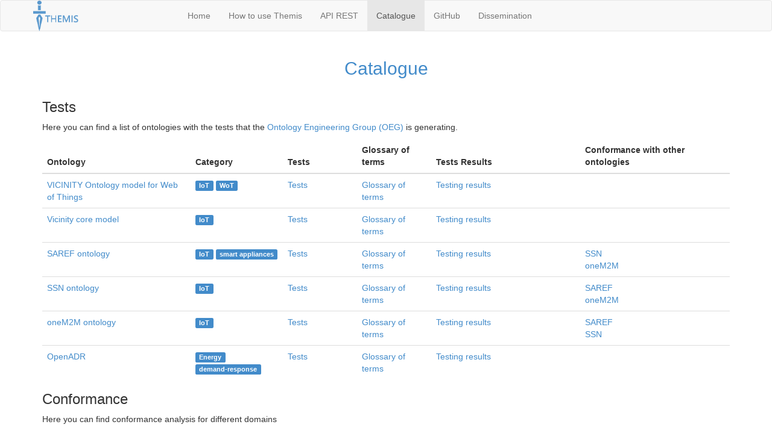

--- FILE ---
content_type: text/html
request_url: http://themis.linkeddata.es/catalogue.html
body_size: 2862
content:
<!DOCTYPE html>
<html lang="en">
<head >
    <meta charset="UTF-8">
    <title>Validate your ontology</title>
    <meta name="viewport" content="width=device-width, initial-scale=1.0">
    <meta name="languaje" content="English">

    <script src="https://ajax.googleapis.com/ajax/libs/jquery/3.3.1/jquery.min.js"></script>
    <link rel="stylesheet" href="http://netdna.bootstrapcdn.com/bootstrap/3.1.1/css/bootstrap.min.css">
    <script src="http://netdna.bootstrapcdn.com/bootstrap/3.1.1/js/bootstrap.min.js"></script>


    <link rel="stylesheet" href="https://code.jquery.com/ui/1.12.1/themes/base/jquery-ui.css">
    <script src="https://code.jquery.com/jquery-1.12.4.js"></script>
    <script src="https://code.jquery.com/ui/1.12.1/jquery-ui.js"></script>

    <!-- Le styles -->
    <link href="vocab/css/bootstrap.css" rel="stylesheet">
    <link rel="stylesheet" type="text/css" href="vocab/css/style-custom.css">

    <style type="text/css">

        .table-wrapper-scroll-y {
            display: block;
            max-height: 200px;
            overflow-y: auto;
            -ms-overflow-style: -ms-autohiding-scrollbar;
        }


    </style>


    <script type="text/javascript" id="js">
        $(document).ready(function()
            {
                $("#tablesorter-demo").tablesorter();
                $("#tablesorter-demo").stickyTableHeaders();
                $('[data-toggle="tooltip"]').tooltip();
            }
        );
    </script>
</head>

<body>



<!-- Static navbar -->
<nav class="navbar navbar-default ">
    <div class="container">
        <div class="navbar-header">
            <button type="button" class="navbar-toggle collapsed" data-toggle="collapse" data-target="#navbar" aria-expanded="false" aria-controls="navbar">
                <span class="sr-only">Toggle navigation</span>
                <span class="icon-bar"></span>
                <span class="icon-bar"></span>
                <span class="icon-bar"></span>
            </button>
            <a class="navbar-brand" href="#"> <img src="images/themis.png" class="img-rounded" class="img-responsive" width="35%" ></a>
        </div>
        <div id="navbar" class="navbar-collapse collapse">
            <ul class="nav navbar-nav">
                <li><a href="index.html">Home</a></li>
                <li><a href="howto.html">How to use Themis</a></li>
                <li><a href="swagger-ui/index.html">API REST</a></li>
                <li  class="active"><a href="catalogue.html">Catalogue</a></li>
                <li><a href="https://github.com/oeg-upm/Themis">GitHub</a></li>
                <li><a href="dissemination.html">Dissemination</a></li>
                <!--<li><a href="tests-info.html">Supported tests</a></li>-->
            </ul>
        </div><!--/.nav-collapse -->

    </div>
</nav>
<div class="container" >

    <!-- Jumbotron -->
    <div class="jumbotron" style="background-color:white;">
        <h2> Catalogue</h2>
    </div>

    <!--<div class="row">
        <div class="ui-widget">
            <div class="col-md-3" >
                <p class="text-right"><label for="tags">Filter by title or domain: </label></p>
            </div>
            <div class="col-md-8" >
                <input class="form-control" id="tags" >
                <button id="remButt" class="label label-default" onclick="showRows();" style="font-size: 75%; font-weight: bold; line-height: 1; display: none;"><span class="submit glyphicon glyphicon-remove"></span>  Remove filter</button>
            </div>
        </div>
    </div> -->

       <h3>Tests</h3>
        <p>Here you can find a list of ontologies with the tests that the <a href="http://www.oeg-upm.net">Ontology Engineering Group (OEG)</a> is generating.</a></p>
        <table id="tablesorter-demo" class="tablesorter table table-hover table-responsive">
            <thead>
            <tr>
                <th class="col-md-2">Ontology</th>
                <th class="col-md-1">Category</th>
                <th class="col-md-1">Tests</th>
                <th class="col-md-1">Glossary of terms</th>
                <th class="col-md-2">Tests Results</th>
                <th class="col-md-2">Conformance with other ontologies</th>
            </tr>
            </thead>
            <tbody>

            <tr>

                <td><a href = "http://iot.linkeddata.es/def/wot" target="_blank">VICINITY Ontology model for Web of Things </a> </td>
                <td><span class="label label-primary">IoT</span>
                    <span class="label label-primary">WoT</span>
                </td>
                <td>
                    <a href = "https://helio.vicinity.iot.linkeddata.es/tests/vicinity-wot" target="_blank">Tests</a>
                </td>
                <td>
                    <a href = "testing/got_wot.html" target="_blank">Glossary of terms</a>
                </td>
                <td> <a href = "testing/wot_results.html" target="_blank">Testing results</a></td>
                <td></td>
            </tr>
            <tr >

                <td><a href = "http://iot.linkeddata.es/def/core" target="_blank">Vicinity core model </a> </td>
                <td><span class="label label-primary">IoT</span>
                </td>
                <td>
                    <a href = "https://helio.vicinity.iot.linkeddata.es/tests/vicinity-core" target="_blank">Tests</a>
                </td>
                <td>
                    <a href = "testing/got_core.html" target="_blank">Glossary of terms</a>
                </td>
                <td> <a href = "testing/core_results.html" target="_blank">Testing results</a></td>
                <td></td>
            </tr>
            <tr>

                <td><a href = "https://w3id.org/saref" target="_blank">SAREF ontology </a> </td>
                <td><span class="label label-primary">IoT</span>
                    <span class="label label-primary">smart appliances</span>
                </td>
                <td>
                    <a href = "https://helio.vicinity.iot.linkeddata.es/tests/saref" target="_blank">Tests</a>
                </td>
                <td>
                    <a href = "testing/got_saref.html" target="_blank">Glossary of terms</a>
                </td>
                <td> <a href = "testing/saref_results.html" target="_blank">Testing results</a></td>
                <td>
                    <a href = "conformance/ssn_saref.html" target="_blank">SSN</a> <br>
                    <a href = "conformance/onem2m_saref.html" target="_blank">oneM2M</a>
                </td>
            </tr>
            <tr>

                <td><a href = "http://www.w3.org/ns/ssn" target="_blank">SSN ontology </a> </td>
                <td><span class="label label-primary">IoT</span>
                </td>
                <td>
                    <a href = "https://helio.vicinity.iot.linkeddata.es/tests/ssn" target="_blank">Tests</a>
                </td>
                <td>
                    <a href = "testing/got_ssn.html" target="_blank">Glossary of terms</a>
                </td>
                <td> <a href = "testing/ssn_results.html" target="_blank">Testing results</a></td>

                <td>
                    <a href = "conformance/saref_ssn.html" target="_blank">SAREF</a><br>
                    <a href = "conformance/onem2m_ssn.html" target="_blank">oneM2M</a>
                </td>
            </tr>
            <tr>
                <td><a href = "https://git.onem2m.org/MAS/BaseOntology/raw/master/base_ontology.owl" target="_blank">oneM2M ontology</a> </td>
                <td><span class="label label-primary">IoT</span>
                </td>
                <td>
                    <a href = "https://helio.vicinity.iot.linkeddata.es/tests/onem2m" target="_blank">Tests</a>
                </td>
                <td>
                    <a href = "testing/got_onem2m.html" target="_blank">Glossary of terms</a>
                </td>
                <td> <a href = "testing/onem2m_results.html" target="_blank">Testing results</a></td>

                <td>
                    <a href = "conformance/saref_onem2m.html" target="_blank">SAREF</a><br>
                    <a href = "conformance/ssn_onem2m.html" target="_blank">SSN</a>
                </td>
            </tr>
            <tr>
                <td><a href = "https://w3id.org/def/openadr#" target="_blank">OpenADR</a> </td>
                <td><span class="label label-primary">Energy</span>
                    <span class="label label-primary">demand-response</span>
                </td>
                <td>
                    <a href = "https://helio.vicinity.iot.linkeddata.es/tests/openadr" target="_blank">Tests</a>
                </td>
                <td>
                    <a href = "testing/got_openadr.html" target="_blank">Glossary of terms</a>
                </td>
                <td> <a href = "testing/oadr_results.html" target="_blank">Testing results</a></td>

                <td></td>
            </tr>
            </tbody>
        </table>

       <h3>Conformance</h3>
       <p>Here you can find conformance analysis for different domains</p>


    <table id="tablesorter-demo2" class="tablesorter table table-hover table-responsive">
        <thead>
        <tr>
            <th class="col-md-2">Domain</th>
            <th class="col-md-2">Ontologies and data models included in the analysis</th>
            <th class="col-md-2">Shared glossary of terms</th>
            <th class="col-md-2">Results</th>
        </tr>
        </thead>
        <tbody>

        <tr>

            <td><span class="label label-primary">IoT</span></td>

            <td>
                <a href = "https://saref.etsi.org/saref/latest/saref.ttl" target="_blank">SAREF</a> <br>
                <a href = "https://git.onem2m.org/MAS/BaseOntology/raw/master/base_ontology.owl" target="_blank">oneM2M ontology</a> <br>
                <a href = "http://www.w3.org/ns/ssn" target="_blank">SSN ontology </a>
            </td>
            <td> <a href = "conformance/got_iot.html" target="_blank">Glossary</a></td>

            <td>  <a href = "conformance/iot001.html" target="_blank">Results</a></td>

        </tr>
        <tr>

            <td><span class="label label-primary">IoT</span></td>

            <td>
                <a href = "https://saref.etsi.org/saref/latest/saref.ttl" target="_blank">SAREF</a> <br>
                <a href = "https://git.onem2m.org/MAS/BaseOntology/raw/master/base_ontology.owl" target="_blank">oneM2M ontology</a> <br>
                <a href = "http://www.w3.org/ns/ssn" target="_blank">SSN ontology </a><br>
                <a href = "https://www.iso.org/standard/65695.html" target="_blank">ISO/IEC 30141 </a><br>
                <a href = "https://openconnectivity.org/" target="_blank">OCF </a>
            </td>
            <td> <a href = "conformance/got_iso002.html" target="_blank">Glossary</a></td>

            <td>  <a href = "conformance/iot002.html" target="_blank">Results</a></td>

        </tr>

        </tbody>
    </table>

</div> <!-- /container -->

<footer class="footer container">
    <div class="row">
        <hr />
        <div class="col-md-7">
            Alba Fernández Izquierdo
            <br>
            Contact email: albafernandez@fi.upm.es
            <br>
            Built with <a target="_blank" href="http://getbootstrap.com/">Bootstrap</a>
            Icons from <a target="_blank" href="http://glyphicons.com/">Glyphicons</a>
            <br>
            Latest revision July, 2020
            <br>
            Licensed under the <a target="_blank" href="http://www.apache.org/licenses/LICENSE-2.0">Apache License 2.0</a>
        </div>
        <div class="col-md-5" align="right">
            <a href="http://www.oeg-upm.net/" target="_blank"><img src="images/logo.gif" alt="OEG logo" class="img-rounded" class="img-responsive" width="20%"/></a>

            <a href="http://fi.upm.es/" target="_blank"><img src="images/fiLogo.png" alt="FI logo" class="img-rounded" class="img-responsive" width="20%"/></a>

            <a href="https://www.upm.es/" target="_blank"><img src="images/upmlogo.png" alt="UPM logo" class="img-rounded" class="img-responsive" width="20%"/></a>
        </div>
    </div>
</footer>



<script type="text/javascript" src="js/tests-js.js"></script>

<script>
    function hideRows(text) {
        index = 1;
        tr = document.getElementById('tr'+index);
        while (tr!=null){
            valores = document.getElementById('inp'+index).value;
            if (valores.indexOf(text+'--')==-1){
                tr.style.display='none';
            }
            index++;
            tr = document.getElementById('tr'+index);
        }
        document.getElementById('remButt').style.display='';
    }

    function showRows() {
        index = 1;
        tr = document.getElementById('tr'+index);
        while (tr!=null){
            tr.style.display='';
            index++;
            tr = document.getElementById('tr'+index);
        }
        butt = document.getElementById('remButt').style.display='none';
    }
</script>
</body>
</html>


--- FILE ---
content_type: text/css
request_url: http://themis.linkeddata.es/vocab/css/style-custom.css
body_size: 955
content:
form {
    /*border: 3px solid #f1f1f1;*/
    margin-bottom: 140px;
}
.navbar-brand {
    padding: 0px;
}
.jumbotron{
    padding: 5px;
}

input[type=text], input[type=password] {
    width: 100%;
    padding: 12px 20px;
    margin: 8px 0;
    display: inline-block;
    border: 1px solid #ccc;
    box-sizing: border-box;
}

button {
    background-color: #9da2a6;
    color: white;
    padding: 14px 20px;
    margin: 8px 0;
    border: none;
    cursor: pointer;
    width: 100%;
}

.cancelbtn {
    width: auto;
    padding: 10px 18px;
    background-color: #f44336;
}


.checkout{    background-color: #fff;

    font-size: 14px;}
.panel{margin-bottom: 0px;}
.checkout-step {
    color: #666;
    font-size: 14px;
    padding: 10px;
    position: relative;
}
.navbar-static-top{
    margin-bottom: 0px;

}

.checkout-step-number {
    border-radius: 50%;
    border: 1px solid #666;
    display: inline-block;
    font-size: 12px;
    height: 32px;
    margin-right: 26px;
    padding: 6px;
    text-align: center;
    width: 32px;
}
.checkout-step-title{ font-size: 16px;
    font-weight: 500;
    vertical-align: middle;display: inline-block; margin: 0px;
}

.checkout-step-body{padding-left: 50px; padding-top:-10px;}

.btn-custom{
    width: 140px !important;
}

.btn-custom-pair{
    width: 270px !important;
}

body {
    padding-top: 0px !important;
    padding-bottom: 40px;
}
.loader {
    text-align: center;
}
.loader span {
    display: inline-block;
    vertical-align: middle;
    width: 5px;
    height: 5px;
    margin: 5px auto;
    background: black;
    border-radius: 5px;
    -webkit-animation: loader 0.9s infinite alternate;
    -moz-animation: loader 0.9s infinite alternate;
}
.loader span:nth-of-type(2) {
    -webkit-animation-delay: 0.3s;
    -moz-animation-delay: 0.3s;
}
.loader span:nth-of-type(3) {
    -webkit-animation-delay: 0.6s;
    -moz-animation-delay: 0.6s;
}
@-webkit-keyframes loader {
    0% {
        width: 5px;
        height: 5px;
        opacity: 0.9;
        -webkit-transform: translateY(0);
    }
    100% {
        width: 5px;
        height: 5px;
        opacity: 0.1;
        -webkit-transform: translateY(-10px);
    }
}
label {
    cursor: pointer;
    font-size: 14px;
    font-weight: normal;
    line-height: 1.428571429;
    text-align: center;
    white-space: nowrap;
    vertical-align: middle;
    /* Style as you please, it will become the visible UI component. */
}

@-moz-keyframes loader {
    0% {
        width: 5px;
        height: 5px;
        opacity: 0.9;
        -moz-transform: translateY(0);
    }
    100% {
        width: 5px;
        height: 5px;
        opacity: 0.1;
        -moz-transform: translateY(-21px);
    }
}

.shadow{
    border: 1px solid #e8e1e8;
    -webkit-box-shadow: 4px 6px 5px 0px rgba(196,188,196,0.67);
    -moz-box-shadow: 4px 6px 5px 0px rgba(196,188,196,0.67);
    box-shadow: 4px 6px 5px 0px rgba(196,188,196,0.67);
}


h2{
    color: #428bca
}

--- FILE ---
content_type: application/javascript
request_url: http://themis.linkeddata.es/js/tests-js.js
body_size: 5533
content:
$(document).ready( function () {

    $.ajax({
        type: 'GET',
        dataType: "json",
        url: '/rest/api/renewsession',
        success: function (data, textStatus, jqXHR) {
        },
        error: function (ts) {
        }
    });
});


$( function() {



    function split( val ) {
        return val.split( / \s*/ );
    }
    function extractLast( term ) {
        return split( term ).pop();
    }
    function checkURI( term ) {
        if(term[1] != null)
            return term[1].value;
        else
            return "";
    }

    function checkFile( term ) {
        if(term[0] != null)
            return term[0].value.replace(/><\/http.*:>/g,'\/>');
        else
            return "";
    }


    $( "#test" )
        .keydown( function( event ) {
            if ( event.keyCode === $.ui.keyCode.TAB &&
                $( this ).autocomplete( "instance" ).menu.active ) {
                event.preventDefault();
            }
            syntaxChecker();
        })
        .keypress( function( event ) {
            if ( event.keyCode === $.ui.keyCode.TAB &&
                $( this ).autocomplete( "instance" ).menu.active ) {
                event.preventDefault();
            }
        })
        .autocomplete({
            minLength: 1,
            source: function( request, response ) {
                var tables =document.getElementsByName('tablegot');

                var myObj ={};
                tables.forEach(function(table) {

                    var tableid= table.id;
                    //loops through rows
                    var myRows = [];
                    var $headers = $(table).find("th");
                    var $rows = $(table).find("tbody tr").each(function (index) {
                        $cells = $(this).find("td.got");

                        myRows[index] = {};
                        $cells.each(function (cellIndex) {
                            var  header = $($headers[cellIndex]).html();
                            header = header.replace("<span class=\"glyphicon glyphicon-pencil\"></span>","");
                            myRows[index][header] = $(this).html();
                        });
                    });

                    myObj[table.id] = myRows;
                });
                $.ajax({
                    type: "POST",
                    url:"/rest/api/autocompleteFromUriFile",
                    contentType: "application/json",
                    data: JSON.stringify({
                        test: request.term,
                        lastTerm: extractLast( request.term ),
                        ontologyUri: checkURI(document.getElementsByName("ontology")),
                        code: checkFile(document.getElementsByName("ontologycode")),
                    }),
                    success: response,
                    dataType: 'json'
                });

            },
            focus: function() {
                // prevent value inserted on focus
                return false;
            },
            select: function( event, ui ) {
                var terms = split( this.value );
                // remove the current input
                terms.pop();
                // add the selected item
                terms.push( ui.item.value );
                // add placeholder to get the comma-and-space at the end
                if(ui.item.value == ";"){
                    terms.push(",");
                }
                terms.push( "" );
                this.value = terms.join( " " );
                syntaxChecker();
                return false;
            }
        });
} );

function syntaxChecker(){
    var test = $('#test').val();
    $.ajax({
        type: 'GET',
        dataType: "json",
        data: { test: test},
        url: '/rest/api/syntaxChecker',
        success: function (data, textStatus, jqXHR) {
            var result = data;

            if(result == true){
                $("#test").css('background-color', 'rgba(204, 255, 204, 0.3)');
            }else{
                $("#test").css('background-color', 'rgba(255, 102, 102, 0.3)');
            }
        },
        error: function (data, textStatus, jqXHR) {
        }
    });

}

// ascending order
function sortByLabel(x,y) {
    return x.Label - y.Label;
}

function sortJSON(jsonArray) {
    return jsonArray.sort(sortByLabel);
}


function hideRows(text) {
    index = 1;
    tr = document.getElementById('tr'+index);
    while (tr!=null){
        valores = document.getElementById('inp'+index).value;
        if (valores.indexOf(text)==-1){
            tr.style.display='none';
        }
        index++;
        tr = document.getElementById('tr'+index);
    }
    document.getElementById('remButt').style.display='';
}


function removeCheck(id) {
    $('#notmatch').html('');
    $('#'+id).remove();
    if($('#storedtests').html().trim().length == 0) {
        $('#checksuite').attr("disabled", true)

    }
}

function removeAll(id) {

    var labels = document.getElementsByName("testlabel");
    var report = document.getElementsByName("report");
    report.forEach(function (item) {
        item.style.visibility = 'hidden';
    });

    var len = labels.length;
    parentNode = labels[0].parentNode;
    for(var i=0; i<len; i++)
    {
        parentNode.removeChild(labels[0]);
    }

    var remove = document.getElementById("removeall");
    remove.remove();
    $('#checksuite').attr("disabled", true);

}

function check() {
    $('#checktests').html("<div class=\"loader\">\n" +
        "                        <span></span>\n" +
        "                        <span></span>\n" +
        "                        <span></span>\n" +
        "                    </div>");
    $('#checktests').attr("disabled", true);


    $('#checktests').html("<div class=\"loader\">\n" +
        "                        <span></span>\n" +
        "                        <span></span>\n" +
        "                        <span></span>\n" +
        "                    </div>");
    $('#checktests').attr("disabled", true);
    $('#notmatch').html('');

    var tables =document.getElementsByName('tablegot');

    var myObj ={};
    tables.forEach(function(table) {

        var tableid= table.id;
        //loops through rows
        var myRows = [];
        var $headers = $(table).find("th");
        var $rows = $(table).find("tbody tr").each(function (index) {
            $cells = $(this).find("td.got");

            myRows[index] = {};
            $cells.each(function (cellIndex) {
                var  header = $($headers[cellIndex]).html();
                header = header.replace("<span class=\"glyphicon glyphicon-pencil\"></span>","");
                myRows[index][header] = $(this).html();
            });
        });

        myObj[table.id] = myRows;
    });

    var array = $(this).serializeArray();
    var tests = document.getElementsByName("test")[0].value.split(";");

    var arrayontosId = [];
    var idontos = document.getElementsByName("ontology");
    idontos.forEach(function (item) {
        if(item.value!="") {
            arrayontosId.push(item.value);
        }
    });

    var arrayontosCode = [];
    var arrayontosCodeTextArea = document.getElementsByName("ontologycode");
    arrayontosCodeTextArea.forEach(function (item) {
        if(item.value!="") {
            var value =item.value;
            var ontologyCode = value.replace(/><\/http.*:>/g,'\/>');
            arrayontosCode.push(ontologyCode);
        }
    });

    var data = {
        got: JSON.stringify(myObj),
        ontologies:arrayontosId,
        ontologiesCode:arrayontosCode,
        tests: tests
    };

    $.ajax({
        type: 'POST',
        data: JSON.stringify(data),
        dataType: "json",
        url: '/rest/api/results',
        contentType: "application/json",
        success: function (data, textStatus, jqXHR) {
            if (data.length > 0) {
                $.each(data, function (i, item) {
                    var table = document.getElementById("table");
                    if(item.Results.length <= 1 && table != null){
                        $.each(item.Results, function (i, result) {
                            var table = document.getElementById("table");
                            var row = table.insertRow(1);
                            var cell1 = row.insertCell(0);
                            var cell2 = row.insertCell(1);
                            var cell3 = row.insertCell(2);
                            var cell4 = row.insertCell(3);
                            cell4.innerHTML = "<button type=\"button\" class=\"btn btn-default\" onclick=\"removeOntology(this)\" title=\"Remove test\"> <span class=\"submit glyphicon glyphicon-trash\" \"></span> </button>";
                            if (result.Result == 'Passed') {
                                cell1.innerHTML = "<p name=\"testintable\">" + item.Test + "</p>";
                                cell2.innerHTML = "<span class=\"label label-success\" data-toggle=\"tooltip\" title=\"The ontology passed the test\">Passed</span>";
                                cell3.innerHTML = "<p>None</p>";
                            } else if (result.Result == 'Undefined') {
                                var test = item.Test;

                                $.each(result.Undefined, function (j, undefined) {
                                    let re = new RegExp(`\\b${undefined}\\b`, 'gi');
                                    test = test.replace(re, "<span style=\"color:red;\">"+""+undefined+"</span>");
                                });

                                cell1.innerHTML = "<p name=\"testintable\">" + test + "</p>";

                                cell2.innerHTML = "<span class=\"label label-default \" data-toggle=\"tooltip\" title=\"The ontology did not pass the test\">Undefined terms</span>";
                                cell3.innerHTML = "<p>The terms in the test are not defined in the ontology</p>";

                            }else if(result.Result == 'Incorrect'){
                                var test = item.Test;
                                $.each(result.Incorrect, function (j, incorrect) {
                                    let re = new RegExp(`\\b${incorrect}\\b`, 'gi');

                                    test = test.replace(re, "<span style=\"color:#ff7f50;\">" + " "+incorrect + "</span>");
                                });
                                cell1.innerHTML = "<p name=\"testintable\">" + test + "</p>";

                                cell2.innerHTML = "<span class=\"label label-default \" data-toggle=\"tooltip\" title=\"The ontology did not pass the test\">Undefined terms</span>";
                                cell3.innerHTML = "<p>The terms in the test are not correctly defined in the ontology</p>";
                            } else if (result.Result == 'Absent') {
                                cell1.innerHTML = "<p name=\"testintable\">" + item.Test + "</p>";

                                cell2.innerHTML = "<span class=\"label label-warning\" data-toggle=\"tooltip\" title=\"The ontology did not pass the test\">Absent relation</span>";
                                cell3.innerHTML = "<p>The ontology does not implement the requirement associated to the test</p>";
                            } else {
                                cell1.innerHTML = "<p name=\"testintable\">" + item.Test + "</p>";

                                cell2.innerHTML = "<span class=\"label label-danger\" data-toggle=\"tooltip\" title=\"The ontology did not pass the test\">Conflict</span>";
                                cell3.innerHTML = "<p>The ontology has a relation which causes a conflict with the one define in the test</p>";
                            }
                        });
                    }else if(item.Results.length <= 1 && table == null) {

                        var table = document.getElementById("tablemultiple");
                        //  var table = document.getElementsByName("tableresults")[0].setAttribute("id","tablemultiple");
                        document.getElementsByName("tableresults")[0].setAttribute("id","table");
                        var table = document.getElementById("table");
                        //document.getElementsByTagName("table")[0].setAttribute("id","table");
                        //var table = document.getElementById("table");

                        $("#table").html("");

                        var header="<thead>\n"+
                            "\t<tr>\n" +
                            "\t\t<th>Test</th>\n"+
                            "\t\t<th>Result</th>\n" +
                            "\t\t<th>Problem</th>\n"+
                            "<th></th>\n"+
                            "\t</tr>\n"+
                            "</thead>";

                        $("#table").append(header);


                        $.each(item.Results, function (i, result) {
                            var row = table.insertRow(1);
                            var cell1 = row.insertCell(0);
                            var cell2 = row.insertCell(1);
                            var cell3 = row.insertCell(2);
                            var cell4 = row.insertCell(3);
                            cell1.innerHTML = "<p name=\"testintable\">" + item.Test + "</p>";
                            cell4.innerHTML = "<button type=\"button\" class=\"btn btn-default\" onclick=\"removeOntology(this)\" title=\"Remove test\"> <span class=\"submit glyphicon glyphicon-trash\"    \"></span> </button>";
                            if (result.Result == 'Passed') {
                                cell2.innerHTML = "<span class=\"label label-success\" data-toggle=\"tooltip\" title=\"The ontology passed the test\">Passed</span>";
                                cell3.innerHTML = "<p>None</p>";
                            } else if (result.Result == 'Undefined') {
                                var test = item.Test;
                                $.each(result.Undefined, function (j, undefined) {
                                    let re = new RegExp(`\\b${undefined}\\b`, 'gi');
                                    test = test.replace(re, "<span style=\"color:red;\">"+undefined+"</span>");
                                });
                                cell1.innerHTML = "<p name=\"testintable\">" + test + "</p>";
                                cell2.innerHTML = "<span class=\"label label-default \" data-toggle=\"tooltip\" title=\"The ontology did not pass the test\">Undefined terms</span>";
                                cell3.innerHTML = "<p>The terms in the test are not defined in the ontology</p>";

                                cell2.innerHTML = "<span class=\"label label-default \" data-toggle=\"tooltip\" title=\"The ontology did not pass the test\">Undefined terms</span>";
                                cell3.innerHTML = "<p>The terms in the test are not defined in the ontology</p>";
                            } else if (result.Result == 'Incorrect') {
                                var test = item.Test;
                                $.each(result.Incorrect, function (j, incorrect) {
                                    let re = new RegExp(`\\b${incorrect}\\b`, 'gi');
                                    test = test.replace(re, "<span style=\"color:red;\">"+incorrect+"</span>");
                                });
                                cell1.innerHTML = "<p name=\"testintable\">" + test + "</p>";
                                cell2.innerHTML = "<span class=\"label label-default \" data-toggle=\"tooltip\" title=\"The ontology did not pass the test\">Undefined terms</span>";
                                cell3.innerHTML = "<p>The terms in the test are not correctly defined in the ontology</p>";

                                cell2.innerHTML = "<span class=\"label label-default \" data-toggle=\"tooltip\" title=\"The ontology did not pass the test\">Undefined terms</span>";
                                cell3.innerHTML = "<p>The terms in the test are not correctly defined in the ontology</p>";
                            } else if (result.Result == 'Absent') {
                                cell2.innerHTML = "<span class=\"label label-warning\" data-toggle=\"tooltip\" title=\"The ontology did not pass the test\">Absent relation</span>";
                                cell3.innerHTML = "<p>The ontology does not implement the requirement associated to the test</p>";
                            } else {
                                cell2.innerHTML = "<span class=\"label label-danger\" data-toggle=\"tooltip\" title=\"The ontology did not pass the test\">Conflict</span>";
                                cell3.innerHTML = "<p>The ontology has a relation which causes a conflict with the one define in the test</p>";
                            }
                        });

                    }else if(item.Results.length > 1 && table != null){

                        // document.getElementsByTagName("table")[0].setAttribute("id","tablemultiple"); //cambiar esto?
                        document.getElementById("table").setAttribute("id","tablemultiple");
                        var table = document.getElementById("tablemultiple");
                        $("#tablemultiple").html("");

                        var header="<thead>\n"+
                            "\t<tr>\n" +
                            "\t\t<th>Test</th>\n";

                        item.Results.forEach(function (ontology) {
                            header+="<th>"+ontology.Ontology+"</th>\n";
                        });
                        header+="<th></th>\n";
                        header+="\t</tr>\n"+
                            "</thead>";

                        $("#tablemultiple").append(header);


                        var table = "<tbody>";
                        table +="<td  class=\"col\">"+item.Test+"</td>";
                        item.Results.forEach(function (result) {
                            if (result.Result == 'Passed') {
                                table +="<td  class=\"col\"><span class=\"label label-success\" data-toggle=\"tooltip\" title=\"The ontology passed the test\">Passed</span></td>";
                            } else if (result.Result == 'Undefined') {
                                table += "<td  class=\"col\"><span class=\"label label-default \" data-toggle=\"tooltip\" title=\""+result.Undefined+" not defined in the ontology\">Undefined terms</span></td>";
                            }else if (result.Result == 'Incorrect') {
                                table += "<td  class=\"col\"><span class=\"label label-default \" data-toggle=\"tooltip\" title=\""+result.Incorrect+" not correctly defined in the ontology \">Incorrect terms</span></td>";
                            } else if (result.Result == 'Absent') {
                                table += "<td  class=\"col\"><span class=\"label label-warning\" data-toggle=\"tooltip\" title=\"The ontology did not pass the test\">Absent relation</span></td>";
                            } else {
                                table += "<td  class=\"col\"><span class=\"label label-danger\" data-toggle=\"tooltip\" title=\"The ontology did not pass the test\">Conflict</span></td>";
                            }
                        });
                        table +="<td  class=\"col\"><button type=\"button\" class=\"btn btn-default\" onclick=\"removeOntology(this)\" title=\"Remove test\"> <span class=\"submit glyphicon glyphicon-trash\"    \"></span> </button></td></tbody>";
                        $("#tablemultiple").append(table);
                    }else{

                        var table = document.getElementById("tablemultiple");

                        var row = table.insertRow(1);
                        var cell2 = row.insertCell(0);
                        cell2.innerHTML = "<td  class=\"col\">"+item.Test+"</td>";
                        var index=1;
                        $.each(item.Results, function (i, result) {
                            var cell1 = row.insertCell(i+1);
                            if (result.Result == 'Passed') {
                                cell1.innerHTML ="<td  class=\"col\"><span class=\"label label-success\" data-toggle=\"tooltip\" title=\"The ontology passed the test\">Passed</span></td>";
                            } else if (result.Result == 'Undefined') {
                                cell1.innerHTML ="<td  class=\"col\"><span class=\"label label-default \" data-toggle=\"tooltip\" title=\""+result.Undefined+"  not defined in the ontology\">Undefined terms</span></td>";
                            }else if (result.Result == 'Incorrect') {
                                cell1.innerHTML ="<td  class=\"col\"><span class=\"label label-default \" data-toggle=\"tooltip\" title=\""+result.Incorrect+" not correctly defined in the ontology \">Incorrect terms</span></td>";
                            } else if (result.Result == 'Absent') {
                                cell1.innerHTML ="<td  class=\"col\"><span class=\"label label-warning\" data-toggle=\"tooltip\" title=\"The ontology did not pass the test\">Absent relation</span></td>";
                            } else {
                                cell1.innerHTML = "<td  class=\"col\"><span class=\"label label-danger\" data-toggle=\"tooltip\" title=\"The ontology did not pass the test\">Conflict</span></td>";
                            }
                            index++;


                        });
                        var cell3 = row.insertCell(index);
                        cell3.innerHTML = "<td class=\"col\"></td><button type=\"button\" class=\"btn btn-default\" onclick=\"removeOntology(this)\" title=\"Remove test\"> <span class=\"submit glyphicon glyphicon-trash\"   \"></span> </button></td>";


                    }
                });
            } else {

                $('#notmatch').html("<font color=\"red\">This is not a test expression supported by Themis</font>");

            }
            $('#checktests').html('Check');
            $('#checktests').removeAttr("disabled");
        },
        error: function (data, textStatus, jqXHR) {
            $('#checktests').html('Check');
            $('#checktests').removeAttr("disabled");

            $('#notmatch').html("<font color=\"red\">Something went wrong. Check that the ontology doesn't have any inconsistencies or unsatisfiable classes</font>");
            $('#' + idrandom).remove();

        }
    });

}

function hover(but) {  //Inicia la edición de una fila
    var color = $(but).css('background-color');
    if(color == "rgb(220, 220, 220)" )
        $(but).css('background-color', "white");
    else
        $(but).css('background-color', "gainsboro");
}

function rowEdit(but) {  //Inicia la edición de una fila
    var $row = $(but).parents('tr');  //accede a la fila
    $row.find("td:nth-child(1)").each(function(){
        $(this).attr("contentEditable","true");
        var html = $(this).html();
        var input = $('<input type="text" />');
        input.val(html);
        $(this).html(input);
    });

    $row.find('td:nth-child(5)').css("display","block");
}

function rowSave(but) {  //Inicia la edición de una fila
    var html;
    var $row = $(but).parents('tr');  //accede a la fila
    $row.find("td:nth-child(1) input").each(function(){
        html = $(this).val();
        $(this).remove();
    });

    $row.find("td:nth-child(1)").each(function () {
        $(this).html(html);
    });


    var $row = $(but).parents('tr');  //accede a la fila
    $row.find('td:nth-child(1)').attr("contentEditable","false");
}

function loadontologyFromURI() {
    var array = $(this).serializeArray();
    var id = document.getElementsByName("ontology");
    id.forEach(function (item) {
        var test = document.getElementsByName(item.value);
        if(item.value!="" && test.length == 0 ) {
            array.push(item.value);

        }
    });

    array.forEach(function (uri) {
        $('#load').html("<div class=\"loader\">\n" +
            "                        <span></span>\n" +
            "                        <span></span>\n" +
            "                        <span></span>\n" +
            "                    </div>");
        $('#load').attr("disabled", true);
        var exists = document.getElementsByName(uri);
        if(uri!="" && exists.length ==0) {
            $.ajax({
                type: 'POST',
                dataType: "json",
                data: JSON.stringify(uri),
                url: '/rest/api/gotAsTableFromURI',
                success: function (data, textStatus, jqXHR) {
                    //  var text = "<p   name=\"" + uri + "\"><a href=\"" + uri + "\"><button  type=\"button\" class=\"btn btn-link\" ><small><span class=\"glyphicon glyphicon-ok align-middle\" aria-hidden=\"true\"></span></small></button></a></p>";
                    // $("#loadcheck").append(text);

                    var text = "<p   name=\"" + uri + "\"><a href=\"" + uri + "\"><button  data-toggle=\"collapse\" name=\"ontology\" type=\"button\" class=\"btn btn-link\" value='" + uri + "'><small><span class=\"glyphicon glyphicon-ok align-middle\" aria-hidden=\"true\"></span> " + uri + "</small></button></a></p>";
                    $("#loadonto").append(text);


                    var text = "<p   class= \"collapse-title\" name=\"" + uri + "\"><a><button data-toggle=\"collapse\" type=\"button\" data-target=\"#" + data.key + "collapse\" aria-expanded=\"false\"  aria-controls=\"" + data.key + "collapse\" class=\"btn btn-link\" id=\"" + uri + "\" onclick='hover(this)' '><span title=\"See got \" class=\"glyphicon glyphicon-chevron-down align-middle\" aria-hidden=\"true\"></span><small> See the glossary of terms</small> </button></a></p>";
                    $("#loadgot").append(text);

                    var text2 = "           <div  name=\"" + uri + "\" style = \"background-color: gainsboro\" class=\"collapse col-md-12\" id=\"" + data.key + "collapse\">\n" +
                        "                            <div class=\"card card-body\">\n" + data.got +

                        "                            </div>\n" +
                        "                        </div>";


                    $("#aux").append(text2);

                    var text = "<p   name=\"" + uri + "\"><a><button type=\"button\" class=\"btn btn-link\" onclick=\"removeGot('" + uri + "')\" ><small><span title=\"Remove ontology\" class=\"glyphicon glyphicon-trash align-middle\" aria-hidden=\"true\"></span> Remove</small> </button></a></p>";
                    $("#deleteonto").append(text);



                    document.getElementById("ontology").value ="";
                    $('#load').html('Load from URI');
                    $('#load').removeAttr("disabled");
                    $('#checktests').removeAttr("disabled");
                    $('#export').removeAttr("disabled");
                    $('#clean').removeAttr("disabled");
                    $('#loadtest').removeAttr("disabled");
                    var testsch = document.getElementById("checkout-tests");
                    testsch.style.opacity=1;


                },
                error: function (xhr) {
                    alert(xhr.responseText);
                    document.getElementById("ontology").value ="";
                    $('#load').html('Load from URI');
                    $('#load').removeAttr("disabled");
                    $('#checktests').removeAttr("disabled");
                    $('#export').removeAttr("disabled");
                    $('#clean').removeAttr("disabled");
                    $('#loadtest').removeAttr("disabled");
                    var testsch = document.getElementById("checkout-tests");
                    testsch.style.opacity=1;
                }
            });




        }



    });


}



function loadontologyFromFile(){
    var array = $(this).serializeArray();
    var id = document.getElementsByName("ontologyfile");
    id.forEach(function (item) {
        var test = document.getElementsByName(item.value);
        if(item.value!="" && test.length == 0 ) {
            array.push(item.value);

        }
    });


    array.forEach(function (ontologyfile) {
        $('#loadfile').html("<div class=\"loader\">\n" +
            "                        <span></span>\n" +
            "                        <span></span>\n" +
            "                        <span></span>\n" +
            "                    </div>");
        $('#loadfile').attr("disabled", true);
        var exists = document.getElementsByName(ontologyfile);
        var ontologyCode = ontologyfile.replace(/><\/http.*:>/g,'\/>');
        if(ontologyfile!="" && exists.length ==0) {
            $.ajax({
                type: 'POST',
                dataType: "json",
                data: ontologyCode,
                url: '/rest/api/gotAsTableFromFile',
                success: function (data, textStatus, jqXHR) {

                    //  var text = "<p   name=\"" + uri + "\"><a href=\"" + uri + "\"><button  type=\"button\" class=\"btn btn-link\" ><small><span class=\"glyphicon glyphicon-ok align-middle\" aria-hidden=\"true\"></span></small></button></a></p>";
                    // $("#loadcheck").append(text);
                    var text = "<p   name=\"" + data.uri + "\"><button  data-toggle=\"collapse\" name=\"ontologyfile\" type=\"button\" class=\"btn btn-link\" value='" + data.uri + "'><small><span class=\"glyphicon glyphicon-ok align-middle\" aria-hidden=\"true\"></span> " + data.uri + "</small></button></p>";


                    text+="<div  name=\"" + data.uri + "\" ><textarea  style=\"display:none;\" name = \"ontologycode\" id=\""+data.key+"\">"+ontologyfile.replace("/><\/https:>/g",'\/>')+"</textarea></div>";

                    $("#loadonto").append(text);

                    var text = "<p   class= \"collapse-title\" name=\"" + data.uri + "\"><a><button data-toggle=\"collapse\" type=\"button\" data-target=\"#" + data.key + "collapse\" aria-expanded=\"false\"  aria-controls=\"" + data.key + "collapse\" class=\"btn btn-link\" id=\"" + data.uri + "\" onclick='hover(this)' '><span title=\"See got \" class=\"glyphicon glyphicon-chevron-down align-middle\" aria-hidden=\"true\"></span><small> See the glossary of terms</small> </button></a></p>";
                    $("#loadgot").append(text);

                    var text2 = "           <div  name=\"" + data.uri + "\" style = \"background-color: gainsboro\" class=\"collapse col-md-12\" id=\"" + data.key + "collapse\">\n" +
                        "                            <div class=\"card card-body\">\n" + data.got +

                        "                            </div>\n" +
                        "                        </div>";


                    $("#aux").append(text2);

                    var text = "<p   name=\"" + data.uri + "\"><a><button type=\"button\" class=\"btn btn-link\" onclick=\"removeGot('" + data.uri + "')\" ><small><span title=\"Remove ontology\" class=\"glyphicon glyphicon-trash align-middle\" aria-hidden=\"true\"></span> Remove</small> </button></a></p>";
                    $("#deleteonto").append(text);


                    document.getElementById("ontologyfile").value ="";
                    $('#loadfile').html('Load from file');
                    $('#loadfile').removeAttr("disabled");
                    $('#checktests').removeAttr("disabled");
                    $('#export').removeAttr("disabled");
                    $('#clean').removeAttr("disabled");
                    $('#loadtest').removeAttr("disabled");
                    var testsch = document.getElementById("checkout-tests");
                    testsch.style.opacity=1;


                },
                error: function (xhr) {
                    alert(xhr.responseText);
                    document.getElementById("ontologyfile").value ="";
                    $('#loadfile').html('Load from file');
                    $('#loadfile').removeAttr("disabled");
                    $('#checktests').removeAttr("disabled");
                    $('#export').removeAttr("disabled");
                    $('#clean').removeAttr("disabled");
                    $('#loadtest').removeAttr("disabled");
                    var testsch = document.getElementById("checkout-tests");
                    testsch.style.opacity=1;
                }
            });




        }



    });
}

function openTests() {
    window.open('tests-info.html', '_blank');
}


function removeGot(uri) {
    var elements = document.getElementsByName(uri);
    while(elements.length > 0){
        elements[0].parentNode.removeChild(elements[0]);
    }
}

function loadTests() {

    var id = document.getElementById("testuri");
    if(id.value!= null && id.value!="") {
        $('#loadtest').html("<div class=\"loader\">\n" +
            "                        <span></span>\n" +
            "                        <span></span>\n" +
            "                        <span></span>\n" +
            "                    </div>");

        $('#loadtest').attr("disabled", true);
        $('#checktests').attr("disabled", true);
        $('#export').attr("disabled", true);
        $('#clean').attr("disabled", true);
        $.ajax({
            type: 'POST',
            data: JSON.stringify(id.value),
            dataType: "json",
            url: '/rest/api/loadTests',
            success: function (data, textStatus, jqXHR) {

                if(jqXHR.status == 200){
                    if (data.length > 0) {
                        var tests = "";
                        $.each(data, function (i, item) {
                            tests += item.Test + ";\n";
                        });
                        $('#test').val('');
                        $('#test').val(tests);
                        $('#loadtest').html('Load from URI');
                        $('#loadtest').removeAttr("disabled");
                        $('#checktests').removeAttr("disabled");
                        $('#export').removeAttr("disabled");
                        $('#clean').removeAttr("disabled");
                    } else {

                        $('#notmatch').html("This is not a test expression");

                    }
                }else{
                    alert("No test found. Check the URI and the syntax of the RDF file");
                    $('#loadtest').html('Load from URI');
                    $('#loadtest').removeAttr("disabled");
                    $('#checktests').removeAttr("disabled");
                    $('#export').removeAttr("disabled");
                    $('#clean').removeAttr("disabled");
                }

            },
            error: function (xhr) {
                alert("No test found. Check the syntax of the RDF file");
                $('#loadtest').html('Load from URI');
                $('#loadtest').removeAttr("disabled");
                $('#checktests').removeAttr("disabled");
                $('#export').removeAttr("disabled");
                $('#clean').removeAttr("disabled");
            }
        });
    }
}

function loadTestsFromFile() {

    var id = document.getElementById("testfile");
    if(id.value!= null && id.value!="") {
        $('#loadtestfile').html("<div class=\"loader\">\n" +
            "                        <span></span>\n" +
            "                        <span></span>\n" +
            "                        <span></span>\n" +
            "                    </div>");

        $('#loadtestfile').attr("disabled", true);
        $('#checktests').attr("disabled", true);
        $('#export').attr("disabled", true);
        $('#clean').attr("disabled", true);
        var ontologyCode = id.value.replace(/><\/http.*:>/g,'\/>');
        $.ajax({
            type: 'POST',
            data: ontologyCode.replace('/#/g',''),
            dataType: "json",
            url: '/rest/api/loadTestsFromFile',
            success: function (data, textStatus, jqXHR) {
                if(jqXHR.status == 200) {
                    if (data.length > 0) {
                        var tests = "";
                        $.each(data, function (i, item) {
                            tests += item.Test + ";\n";
                        });
                        document.getElementById('testfile').innerHTML = '';
                        $('#test').val('');
                        $('#test').val(tests);

                        $('#loadtestfile').html('Load from file');
                        $('#loadtestfile').removeAttr("disabled");
                        $('#checktests').removeAttr("disabled");
                        $('#export').removeAttr("disabled");
                        $('#clean').removeAttr("disabled");
                    } else {

                        $('#notmatch').html("This is not a test expression");

                    }
                }else{
                    alert("No tests found");
                    $('#loadtestfile').html('Load from file');
                    $('#loadtestfile').removeAttr("disabled");
                    $('#checktests').removeAttr("disabled");
                    $('#export').removeAttr("disabled");
                    $('#clean').removeAttr("disabled");
                }

            },
            error: function (xhr) {
                alert(xhr.responseText);
                $('#loadtestfile').html('Load from file');
                $('#loadtestfile').removeAttr("disabled");
                $('#checktests').removeAttr("disabled");
                $('#export').removeAttr("disabled");
                $('#clean').removeAttr("disabled");

            }
        });
    }
}

function  removeOntology(btn) {

    var row = btn.parentNode.parentNode;
    row.parentNode.removeChild(row);

}

function  clearResults() {
    if($("#table") != null)
        $("#table").find("tr:gt(0)").remove();

    if($("#tablemultiple") != null)
        $("#tablemultiple").find("tr:gt(0)").remove();

}



function exportfile(){
    var array = $(this).serializeArray();
    var id = document.getElementsByName("testintable");

    id.forEach(function (item) {
        if(item.value!="") {
            array.push(item.innerText.replace(/<span style.\"color:red;>\"/g,"").replace(/<\/span>/g,"").replace(/\^\^xsd:string/g,""));
        }
    });

    window.location="/rest/api/export?test="+array;

}

function showRows() {
    index = 1;
    tr = document.getElementById('tr'+index);
    while (tr!=null){
        tr.style.display='';
        index++;
        tr = document.getElementById('tr'+index);
    }
    butt = document.getElementById('remButt').style.display='none';
}

